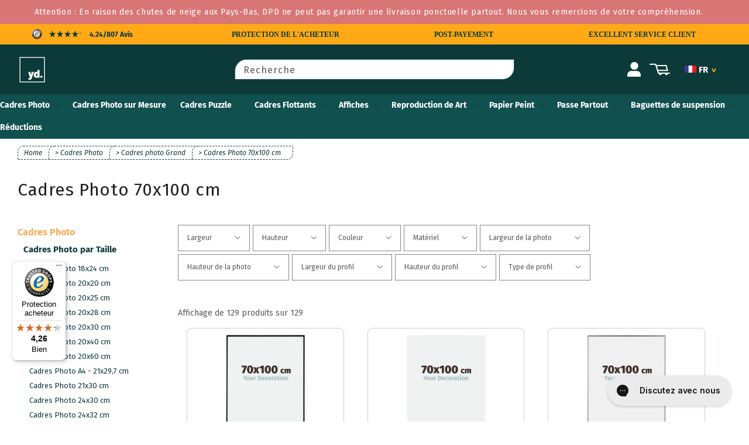

--- FILE ---
content_type: text/css
request_url: https://www.yourdecoration.fr/cdn/shop/t/9/assets/sw-styles.css?v=46622900136946441931728467028
body_size: 2345
content:
/** Shopify CDN: Minification failed

Line 148:16 Expected identifier but found whitespace
Line 148:22 Unexpected ";"
Line 500:19 Expected ":"

**/
/* SW FLEX DESINGSYSTEM -------*/

.sw-row { display: flex;flex-wrap: wrap; position: relative; width: 100%; }

.sw-absolute { position: absolute; }
.sw-margin-none { margin: 0; }
.sw-padding-none { padding: 0; }

.sw-row-100 	{ 	flex: 1 0 100%; 	position: relative; 		min-width: 350px; 	}
.sw-row-90 		{ 	flex: 1 0 90%; 		position: relative; 		min-width: 350px; 	}
.sw-row-80 		{ 	flex: 1 0 80%;	 	position: relative; 		min-width: 350px; 	}
.sw-row-75 		{ 	flex: 1 0 75%; 		position: relative; 		min-width: 350px; 	}
.sw-row-70 		{ 	flex: 1 0 70%; 		position: relative; 		min-width: 350px; 	}
.sw-row-60 		{ 	flex: 1 0 60%; 		position: relative; 		min-width: 275px; 	}
.sw-row-50 		{ 	flex: 1 0 50%; 		position: relative; 		min-width: 350px; 	}
.sw-row-40 		{ 	flex: 1 0 40%; 		position: relative; 		min-width: 250px; 	}
.sw-row-45 		{ 	flex: 1 0 45%; 		position: relative; 		min-width: 250px; 	}
.sw-row-33 		{		flex: 1 0 33%; 		position: relative; 		min-width: 250px; 	}
.sw-row-30 		{ 	flex: 1 0 30%; 		position: relative; 		min-width: 200px; 	}
.sw-row-25 		{ 	flex: 1 0 25%; 		position: relative; 	}
.sw-row-20 		{ 	flex: 1 0 20%; 		position: relative; 	}
.sw-row-15 		{		flex: 1 0 15%; 		position: relative; 	}
.sw-row-10 		{	 	flex: 1 0 10%; 		position: relative; 	}
.sw-row-5  		{		flex: 1 0 5%;  			position: relative; 	}

@media (max-width:768px) { 
	.sw-row-100,.sw-row-90,.sw-row-80,.sw-row-70,.sw-row-60,.sw-row-50,.sw-row-40,.sw-row-30 {
		margin-bottom: 10px;
	}}

@media (max-width:768px) { .sw-display-none-mob { display: none; }}

.sw-column-gap-5 {	column-gap: 5%; }
.sw-column-gap-4 {	column-gap: 4%; }
.sw-column-gap-3 {	column-gap: 3%; }
.sw-column-gap-2 {	column-gap: 2%; }
.sw-column-gap-1 {	column-gap: 1%; }

.sw-margin-top-250 	{ margin-top: 250px; }
.sw-margin-top-100 	{ margin-top: 100px;	}
.sw-margin-top-75 		{	margin-top: 75px; 		}
.sw-margin-top-50 		{	margin-top: 50px; 		}
.sw-margin-top-25 		{	margin-top: 25px; 		}
.sw-margin-top-10 		{	margin-top: 10px; 		}

.sw-margin-bottom-250	{ margin-bottom: 250px;	}
.sw-margin-bottom-100 	{ margin-bottom: 100px;		}
.sw-margin-bottom-75 		{ margin-bottom: 75px; 		}
.sw-margin-bottom-50 	{ margin-bottom: 50px; 		}
.sw-margin-bottom-25 		{ margin-bottom: 25px; 		}
.sw-margin-bottom-10 		{ margin-bottom: 10px; 		}

.sw-margin-left-250 { margin-left: 250px; }
.sw-margin-left-100 { margin-left: 100px; }
.sw-margin-left-75 { margin-left: 75px; }
.sw-margin-left-50 { margin-left: 50px; }
.sw-margin-left-25 { margin-left: 25px; }
.sw-margin-left-10 { margin-left: 10px; }

.sw-margin-right-250 { margin-right: 250px; }
.sw-margin-right-100 { margin-right: 100px; }
.sw-margin-right-75 { margin-right: 75px; }
.sw-margin-right-50 { margin-right: 50px; }
.sw-margin-right-25 { margin-right: 25px; }
.sw-margin-right-10 { margin-right: 10px; }
.sw-margin-right-5 { margin-right: 5px; }

.sw-margin-250 { margin: 250px; }
.sw-margin-100 { margin: 100px; }
.sw-margin-75 { margin: 75px; }
.sw-margin-50 { margin: 50px; }
.sw-margin-25 { margin: 25px; }
.sw-margin-10 { margin: 10px; }

.sw-margin-block-250 { display: block !important; margin: 250px; }
.sw-margin-block-100 { display: block!important; margin: 100px; }
.sw-margin-block-75 { display: block!important; margin: 75px; }
.sw-margin-block-50 { display: block!important; margin: 50px; }
.sw-margin-block-25 { display: block!important; margin: 25px; }
.sw-margin-block-10 { display: block!important; margin: 10px; }
.sw-margin-block-5 { display: block!important; margin: 5px; }

.sw-padding-top-250 { padding-top: 250px; }
.sw-padding-top-100 { padding-top: 100px; }
.sw-padding-top-75 { padding-top: 75px; }
.sw-padding-top-50 { padding-top: 50px; }
.sw-padding-top-25 { padding-top: 25px; }
.sw-padding-top-10 { padding-top: 10px; }

.sw-padding-bottom-250 { padding-bottom: 250px; }
.sw-padding-bottom-100 { padding-bottom: 100px; }
.sw-padding-bottom-75 { padding-bottom: 75px; }
.sw-padding-bottom-50 { padding-bottom: 50px; }
.sw-padding-bottom-25 { padding-bottom: 25px; }
.sw-padding-bottom-10 { padding-bottom: 10px; }

.sw-padding-leftright-250 { padding: 0 250px; }
.sw-padding-leftright-200 { padding: 0 200px; }
.sw-padding-leftright-100 { padding: 0 150px; }
.sw-padding-leftright-100 { padding: 0 100px; }
.sw-padding-leftright-75 { padding: 0 75px; }
.sw-padding-leftright-50 { padding: 0 50px; }
.sw-padding-leftright-25 { padding: 0 25px; }
.sw-padding-leftright-10 { padding: 0 10px; }

.sw-padding-topbottom-250 { padding: 250px 0px; }
.sw-padding-topbottom-200 { padding: 200px 0px; }
.sw-padding-topbottom-100 { padding: 150px 0px; }
.sw-padding-topbottom-100 { padding: 100px 0px; }
.sw-padding-topbottom-75 { padding: 75px 0px; }
.sw-padding-topbottom-50 { padding: 50px 0px; }
.sw-padding-topbottom-25 { padding: 25px 0px; }
.sw-padding-topbottom-10 { padding: 10px 0px; }

.sw-padding-250 { padding: 250px; }
.sw-padding-200 { padding: 200px; }
.sw-padding-150 { padding: 150px; }
.sw-padding-100 { padding: 100px; }
.sw-padding-90 { padding: 90px; }
.sw-padding-80 { padding: 80px; }
.sw-padding-75 { padding: 75px; }
.sw-padding-60 { padding: 60px; }
.sw-padding-50 { padding: 50px; }
.sw-padding-35 { padding: 35px; }
.sw-padding-25 { padding: 25px; }
.sw-padding-10 { padding: 10px; }
.sw-padding-5 { padding: 5px; }

.sw-min-width-500 { min-width: 500px }
.sw-min-width-400 { min-width: 400px }
.sw-min-width-300 { min-width: 300px }
.sw-min-width-250 { min-width: 250px }
.sw-min-width-200 { min-width: 200px }
.sw-min-width-100 { min-width: 100px }
.sw-min-width-50 { min-width: 50px }

body::-webkit-scrollbar-track {
  background: orange;        /* color of the tracking area */
}

scrollbar-color: green;

.mostly-customized-scrollbar::-webkit-scrollbar {
  width: 5px;
  height: 8px;
  background-color: #aaa; /* or add it to the track */
}


/* HomePage --------------------------------------
-------------------------------------------------*/

/* Header */

/* Homepage vlakken */

.sw-hp-2vlakken-stripe-orange {
	display: block !important;
	position: absolute;
	z-index: 0;
	width: 100%;
	height: 75px;
	margin-top: 90px;
	left: 0;
	background: var(--base-orange);
	opacity: .2;
}

.sw-hp-2vlakken-stripe-green {
	display: block !important;
	position: absolute;
	z-index: 0;
	width: 100vw;
	height: 75px;
	margin-top: 120px;
	right: 0;
	background: #0C3A39;
	opacity: .1;
}

.sw-hp-2-vlakken {
	display: block;
	max-width: 1400px;
	min-height: 225px;
	margin: 0 auto;
}

.sw-hp-vlakken-row-instance-2 {
	position: relative;
	width: 49%;
	height: 225px;
	overflow: hidden;
} @media (max-width:768px) {
	.sw-hp-vlakken-row-instance-2 { width: 100%; margin-bottom: 25px; }}

.sw-hp-vlakken-row-instance-2:hover p.sw-hp-vlakken-btn {
	background: var(--base-orange);
	color: var(--base-green);
	padding: 10px 50px;
	border-radius: 30px 0;
}


.sw-hp-3vlakken-stripe-orange {
	display: block !important;
	position: absolute;
	z-index: 0;
	width: 65vw;
	height: 75px;
	margin-top: 30px;
	left: 0;
	background: var(--base-orange);
	opacity: .2;
}

.sw-hp-3vlakken-stripe-green {
	display: block !important;
	position: absolute;
	z-index: 0;
	width: 65vw;
	height: 75px;
	margin-top: 30px;
	right: 0;
	background: #0C3A39;
	opacity: .1;
}

.sw-hp-vlakken-stripe {
}

.sw-hp-3-vlakken {
	display: block;
	position: relative;
	max-width: 1400px;
	min-height: 225px; 
	margin: 0 auto;
} @media (max-width:768px) {
	.sw-hp-3-vlakken {
		margin-top: 25px;
	}}

.sw-hp-vlakken-row {
	display: flex;
	flex-wrap: wrap;
	position: relative;
	justify-content: space-between;
	width: 100%;
	height: 225px;
} @media (max-width:768px) { 
	.sw-hp-vlakken-row { flex-direction: column; height: auto; }}

.sw-hp-vlakken-row-instance-3 {
	position: relative;
	width: 32%;
	height: 225px;
	overflow: hidden;
} @media (max-width:768px) {
	.sw-hp-vlakken-row-instance-3 { width: 100%; margin-bottom: 25px; }}

.sw-hp-vlakken-row-shadow {
	position: absolute;
	top: 0;
	width: 100%;
	z-index: 2;
	height: 35%;
	background: linear-gradient(180deg, rgba(0, 0, 0, .7), transparent);
	transition: .5s;
}

.sw-hp-vlakken-row-instance-3:hover .sw-hp-vlakken-row-shadow {
	position: absolute;
	top: 0;
	width: 100%;
	z-index: 2;
	height: 70%;
	background: linear-gradient(180deg, rgba(0, 0, 0, .7), transparent);
}

img.sw-hp-vlakken-img {
	object-fit: cover;
	width: 100%;
	height: 225px;
	z-index: 1;
	transition: all ease-out .5s;
	border-radius: 0 0 80px 0;
}

.sw-hp-vlakken-bg {
	position: absolute;
	width: 60%;
	height: 60px;
	left: 50%;
	transform: translateX(-50%);
	bottom: 0%;
	background-color: rgba(255, 255, 255, .9);
	z-index: 2;
}

h2.sw-hp-vlakken-title {
	position: absolute;
	text-align: left;
	top: 20%;
	left: 10%;
	color: white;
	z-index: 2;
	font-size: 24px;
	font-weight: bold;
	margin: 0;
	margin-bottom: 10px;
}

p.sw-hp-vlakken-text {
	position: relative;
	text-align: center;
	left: 50%;
	transform: translateX(-50%);
	color: #414141;
	z-index: 2;
	font-size: 14px;
	font-weight: normal;
	margin: 0;
}

img.sw-hp-vlakken-style-1 {
	display: block;
	margin: 0 auto;
	width: 100%;
	overflow: hidden;
} @media (max-width:768px) {
	img.sw-hp-vlakken-style-1 { width: 100%; margin: 0 auto; }}

p.sw-hp-vlakken-btn {
	display: flex;
	position: absolute;
	right: 0;
	bottom: 0;
	background: #0C3A39;
	padding: 10px 20px;
	border-radius: 20px 0;
	z-index: 2;
	color: white;
	font-size: 15px;
	font-weight: bold;
	margin: 0;
	transition: all .5s;
}

.sw-hp-vlakken-row-instance-3:hover p.sw-hp-vlakken-btn {
	background: var(--base-orange);
	color: var(--base-green);
	padding: 10px 50px;
	border-radius: 30px 0;
}



/* Taalkeuze */

span.sw-taalkeuze {
	display: inline-block;
	position: relative;
	height: 40px;
	top: 0px;
	z-index: 10;
	cursor: pointer;
}

@media (max-width:499px) {
	span.sw-taalkeuze {
		display: none;
	}

}

.sw-taalkeuze ul {
	position: relative;
	width: 90px;
	height: 40px;
	overflow: hidden;
	padding: 0;
	align-items: center;
	transition: all .2s ease-in-out;
	padding: 0px 10px;
	background: var(--base-green);
	margin: 0;
}

.sw-taalkeuze ul:hover {
}

.sw-taalkeuze li {
	display: block;
	list-style: none;
	position: relative;
	transition: all .3s;
}

.sw-taalkeuze li:first-child:after {
}

.sw-taalkeuze li:last-child {
	margin-bottom: 10px;
}

@media (max-width:799px) {
	.sw-taalkeuze li {
	}

}

@media (max-width:499px) {
	.sw-taalkeuze li {
	}

}

.sw-taalkeuze img {
	display: inline-block;
	position: relative;
	width: 20px;
	height: auto;
	margin: 0 auto;
}

.sw-taalkeuze p {
	display: inline-block;
	position: relative;
	line-height: 1;
	display: inline-flex;
	color: white;
	font-weight: bold;
	font-size: 15px;
}

.sw-taalkeuze span {
	transform: rotate(90deg);
	color: var(--base-orange);
	margin-left: 5px;
}

/* Newsletter */

.sw-newsletter {
	display: block;
	position: relative;
	width: 100%;
	height: 350px;
	background: var(--base-green);
	border-bottom: 2px solid #103c3c;
}

p.sw-newsletter-title {
	display: block;
	position: relative;
	text-align: center;
	color: white;
	padding-top: 20px;
	font-size: 28px;
	line-height: 1;
} @media (max-width:468px) {
	p.sw-newsletter-title { padding-top: 10px; font-size: 20px; }}

p.sw-newsletter-subtitle {
	display: block;
	position: relative;
	text-align: center;
	color: white;
	padding-top: 20px;
	font-size: 16px;
} @media (max-width:468px) {
	p.sw-newsletter-subtitle { padding-top: 10px; font-size: 12px; }}

/* Laatste Blogs */

.sw-lb {
	min-height: 250px;
	justify-content: space-between;
}

h3.sw-lb-maintitle {
	text-align: center;
	font-size: 24px;
}

ul.sw-lb-c {
	
	margin: 0;
	padding: 0;
	box-shadow: none;
}

li.sw-lb-c-article {
	list-style: none;s
	border-radius: 0px;
	box-sizing: border-box;
	padding: 0px;
	border: 1px solid #c0cfcf;
	border-radius: 10px;
	text-align: center;
	cursor: default;
	overflow: hidden;
	color: var(--base-green);
} @media (max-width:768px) {
	li.sw-lb-c-article { flex: 1 1 400px; margin-bottom: 20px; }}

h4.sw-lb-c-article-title {
	display: block;
	width: 100%;
	font-size: 1.8rem;
	min-height: 70px;
	margin: 0 auto;
	color: var(--base-green);
	padding: 10px;
	font-weight: bold;
	top: 30%;
	background: rgba(255, 255, 255, .9);
	border-radius: 20px 0;
	max-width: 80%;
}

p.sw-lb-c-article-text {
	padding: 0px 25px;
	margin-bottom: 70px;
	font-style: italic;
	font-size: 12px;
}

p.sw-lb-c-article-readmore {
	display: block;
	position: absolute;
	bottom: 15px;
	left: 50%;
	transform: translateX(-50%);
	background: var(--base-orange);
	padding: 5px 25px;
	color: var(--base-green);
	border-radius: 20px 0;
	font-weight: bold;
	font-size: 15px;
	width: auto;
	margin: 0;
	transition: all .25s;
}

p.sw-lb-c-article-readmore:hover {
	box-shadow: 0 5px 10px rgba(0, 0, 0, 0.5);
	box-sizing: border-box;
	background: var(--base-green);
	color: white;
}

img.sw-lb-c-image {
	display: block;
	position: relative;
	width: 100%;
	height: 200px;
	object-fit: cover;
}

/* Collections--------------------------------------
----------------------------------------------------*/

.sw-col-toptekst {}
@media screen and (max-width: 768px) {  
	.sw-col-toptekst, collection-hero__title { 
		text-align: center;
}}

/* Productcard --------------------------------*/



/* Product Page ---------------------------------
---------------------------------------------------*/

/* Loyalty points */
.sw-product-loyalty {
	display: flex;
	flex-wrap: wrap;
	position: relative;
	align-items: center;
	column-gap: 5%;
	width: 100%;
	height: auto;
	margin-top: 20px;
	margin-bottom: 20px;
	padding: 5px 20px;
	border-radius: 0 0 0 50px;
	border-radius: 5px 5px 25px;
	border-bottom: 2px dashed #ffa915;
}

.sw-product-loyalty img {
	flex: 1 1 40px;
	height: 30px;
	max-width: 40px;
}

.sw-product-loyalty p {
	flex: 1 1 75px;
	margin-left: 0px;
	font-weight: bold;
	font-size: 15px;
	line-height: 1.5;
}

.sw-product-loyalty p.btn {
	flex: 0 0 20px;
	height: 30px;
	position: relative;
	line-height: 2;
	padding: 0 9px;
	background: var(--base-orange);
	cursor: help;
	color: var(--base-green);
	border-radius: 5px 5px 10px;
}

.sw-product-loyalty img.logo {
	flex: 1 1 40px;
	height: 30px;
	max-width: 55px;
	height: auto;
	object-fit: contain;
}

.sw-product-loyalty p.uitleg {
	display: none;
	position: absolute;
	top: 70px;
	width: 100%;
	background: var(--base-orange);
	padding: 10px;
	line-height: 1.5;
	border-radius: 5px 5px 25px;
	z-index: 10;
}

/* Product Page ----------------------------------
-------------------------------------------------*/

.sw-footer {
	background: var(--base-green);
}

.sw-footer-content {
	display: flex;
	flex-wrap: wrap;
}

.sw-footer-instance {
	flex: 1 1 300px;
	padding-top: 20px;
	position: relative;
}

.sw-footer-instance-second {
	bottom: 0;
} @media screen and (max-width:619px) {
	.sw-footer-instance-second { position: relative; }}

h5.sw-footer-instance-title {
	display: block;
	position: relative;
	color: white;
	text-align: left;
	font-size: 18px;
	font-weight: 900;
	margin: 5px 0;
} @media screen and (max-width:619px) {
	h5.sw-footer-instance-title { text-align: center; }}

h5.sw-footer-instance-title:after {
	content: '';
	display: block;
	border-bottom: 1px solid var(--base-orange);
	width: 200px;
} @media screen and (max-width:619px) {
	h5.sw-footer-instance-title:after { width: 100%; }}

p.sw-footer-instance-link {
	display: block;
	position: relative;
	color: white;
	text-align: left;
	font-size: 14px;
	line-height: 1;
	transition: all .3s;
} @media screen and (max-width:619px) {
	p.sw-footer-instance-link { text-align: center; }}

p.sw-footer-instance-link:hover {
	color: #F6AE5B;
}

p.sw-footer-instance-text {
	display: block;
	position: relative;
	color: white;
	text-align: left;
	font-size: 14px;
	line-height: 2;
	cursor: default;
} @media screen and (max-width:619px) {
	p.sw-footer-instance-text { text-align: center; }}

img.sw-footer-instance-img {
	display: block;
	position: relative;
	width: 200px;
	height: auto;
	margin: 0 auto;
}

img.sw-footer-instance-social {
	position: relative;
	width: 35px;
	height: 35px;
	margin: 0 auto;
	margin-right: 10px;
	margin-top: 5px;
}

.sw-footer-keurmerken {
} @media screen and (max-width:619px) {
	.sw-footer-keurmerken { text-align: center; }}

img.sw-footer-instance-keurmerk {
	position: relative;
	width: 75px;
	height: 75px;
	margin: 0 auto;
	margin-right: 10px;
	margin-top: 5px;
	transition: all .3s;
	object-fit: contain;
}

img.sw-footer-instance-keurmerk:hover {
	transform: scale(1.1);
}

.sw-footer-instance-social-layout {
	display: flex;
	justify-content: start;
} @media screen and (max-width:619px) {
	.sw-footer-instance-social-layout { justify-content: center; }}

.sw-footer-bottomline {
	display: flex;
	flex-wrap: wrap;
}

.sw-footer-bottomline-half {
	flex: 1 1 50%;
} @media screen and (max-width:619px) {
	.sw-footer-bottomline-half { }}

p.sw-footer-bottomline-text {
	color: white;
	font-weight: bold;
	display: inline-flex;
	margin-right: 10px;
	padding-top: 20px;
}

.sw-footer-bottomline-icons {}

img.sw-footer-betaaliconen {
	width: 35px;
	height: 25px;
	margin-right: 5px;
}

.trusted-stars-service-widget .wrapper {
	display: flex;
	flex-direction: row;
	justify-content: center;
	margin: 0 !important;
}

.sw-reviews-footer {
	display: flex;
	position: relative;
	padding: 0px 0px;
}

.sw-reviews-footer .left {
	flex: 0 0 30px;
}

.sw-reviews-footer .middle {
	flex: 0 0 75px;
	position: relative;
}

.sw-reviews-footer .right {
	flex: 0 1 250px;
	margin-right: 15px;
}

.sw-reviews-footer img {
	position: relative;
	width: 75px;
	height: 20px;
	vertical-align: sub;
	z-index: 1;
	top: 50%;
	transform: translateY(-50%);
}

.sw-reviews-footer img.logo {
	width: 20px;
	height: 20px; 
}

.sw-reviews-footer span {
	position: absolute;
	left: 0;
	width: 75px;
	height: 25px;
	z-index: 2;
	top: 50%;
	transform: translateY(-50%);
}

.sw-reviews-footer p {
	font-size: 14px;
	font-weight: normal;
	color: white;
	text-align: left;
	line-height: 2.5;
	margin: 0;
	margin-left: 5px;
}

/* HEADER */

img.sw-header-icon {
	width: 35px;
	height: 25px;
}

--- FILE ---
content_type: text/javascript
request_url: https://widgets.trustedshops.com/js/X3C5E45BB0432366A4BEB87F0EE587D19.js
body_size: 1474
content:
((e,t)=>{const a={shopInfo:{tsId:"X3C5E45BB0432366A4BEB87F0EE587D19",name:"Yourdecoration.fr",url:"www.yourdecoration.fr",language:"fr",targetMarket:"FRA",ratingVariant:"WIDGET",eTrustedIds:{accountId:"acc-119943a5-bdb2-4247-b035-2a2bd3b89269",channelId:"chl-aea86c55-0a91-4773-9dc1-c118675871e4"},buyerProtection:{certificateType:"CLASSIC",certificateState:"PRODUCTION",mainProtectionCurrency:"EUR",classicProtectionAmount:2500,maxProtectionDuration:30,firstCertified:"2023-06-01 14:59:55"},reviewSystem:{rating:{averageRating:4.26,averageRatingCount:533,overallRatingCount:863,distribution:{oneStar:49,twoStars:19,threeStars:36,fourStars:71,fiveStars:358}},reviews:[{buyerFirstName:"Jade",buyerlastName:"D.",average:4,buyerStatement:"Dommage que retard de livraison du au chute de neige. \n\nMais sinon bien, les puzzles rentre parfaitement.\n\nDommage que pas très pratique les atache du cadre",rawChangeDate:"2026-01-15T11:05:13.000Z",changeDate:"15/01/2026",transactionDate:"07/01/2026"},{buyerFirstName:"Lucie",buyerlastName:"B.",average:3,buyerStatement:"Bonjour,\nLa logistique est très satisfaisante, par contre, le plexiglass est abîmé à plusieurs endroits.\nCordialement.",rawChangeDate:"2026-01-15T10:21:54.000Z",changeDate:"15/01/2026",transactionDate:"04/01/2026"},{buyerFirstName:"MONIQUE",buyerlastName:"H.",average:5,buyerStatement:"envoi rapide, parfait",rawChangeDate:"2026-01-14T12:17:23.000Z",changeDate:"14/01/2026",transactionDate:"02/01/2026"}]},features:["GUARANTEE_RECOG_CLASSIC_INTEGRATION","MARS_REVIEWS","MARS_EVENTS","DISABLE_REVIEWREQUEST_SENDING","MARS_QUESTIONNAIRE","MARS_PUBLIC_QUESTIONNAIRE","REVIEWS_AUTO_COLLECTION"],consentManagementType:"OFF",urls:{profileUrl:"https://www.trstd.com/fr-fr/reviews/yourdecoration-fr",profileUrlLegalSection:"https://www.trstd.com/fr-fr/reviews/yourdecoration-fr#legal-info",reviewLegalUrl:"https://help.etrusted.com/hc/fr/articles/23970864566162"},contractStartDate:"2023-04-28 00:00:00",shopkeeper:{name:"Your Decoration B.V.",street:"Einsteinstraat 25",country:"NL",city:"Zevenaar",zip:"6902PB"},displayVariant:"full",variant:"full",twoLetterCountryCode:"FR"},"process.env":{STAGE:"prod"},externalConfig:{trustbadgeScriptUrl:"https://widgets.trustedshops.com/assets/trustbadge.js",cdnDomain:"widgets.trustedshops.com"},elementIdSuffix:"-98e3dadd90eb493088abdc5597a70810",buildTimestamp:"2026-01-17T05:39:55.410Z",buildStage:"prod"},r=a=>{const{trustbadgeScriptUrl:r}=a.externalConfig;let n=t.querySelector(`script[src="${r}"]`);n&&t.body.removeChild(n),n=t.createElement("script"),n.src=r,n.charset="utf-8",n.setAttribute("data-type","trustbadge-business-logic"),n.onerror=()=>{throw new Error(`The Trustbadge script could not be loaded from ${r}. Have you maybe selected an invalid TSID?`)},n.onload=()=>{e.trustbadge?.load(a)},t.body.appendChild(n)};"complete"===t.readyState?r(a):e.addEventListener("load",(()=>{r(a)}))})(window,document);